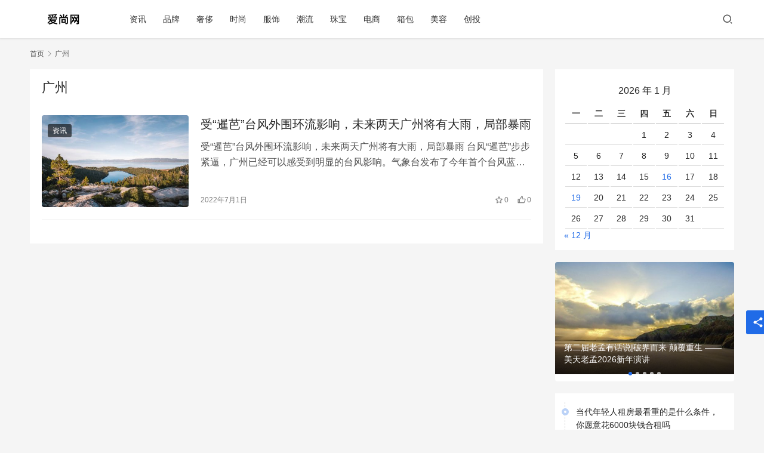

--- FILE ---
content_type: text/html; charset=UTF-8
request_url: https://m.bxada.com/tag/%E5%B9%BF%E5%B7%9E
body_size: 15656
content:
<!DOCTYPE html>
<html lang="zh-Hans">
<head>
    <meta charset="UTF-8">
    <meta http-equiv="X-UA-Compatible" content="IE=edge,chrome=1">
    <meta name="renderer" content="webkit">
    <meta name="viewport" content="width=device-width,initial-scale=1.0,user-scalable=no,maximum-scale=1,viewport-fit=cover">
    <title>广州_爱尚网</title>
    <meta name="keywords" content="广州" />
<meta property="og:type" content="webpage" />
<meta property="og:url" content="https://m.bxada.com/tag/%E5%B9%BF%E5%B7%9E" />
<meta property="og:site_name" content="爱尚网" />
<meta property="og:title" content="广州" />
<meta name="applicable-device" content="pc,mobile" />
<meta http-equiv="Cache-Control" content="no-transform" />
<link rel="shortcut icon" href="https://m.bxada.com/wp-content/uploads/2022/06/2022062806592532.png" />
<style id='wp-img-auto-sizes-contain-inline-css' type='text/css'>
img:is([sizes=auto i],[sizes^="auto," i]){contain-intrinsic-size:3000px 1500px}
/*# sourceURL=wp-img-auto-sizes-contain-inline-css */
</style>
<link rel='stylesheet' id='stylesheet-css' href='//m.bxada.com/wp-content/uploads/wpcom/style.6.9.4.1688311399.css?ver=6.9.4' type='text/css' media='all' />
<link rel='stylesheet' id='remixicon-css' href='https://m.bxada.com/wp-content/themes/justnews/themer/assets/css/remixicon-2.5.0.min.css?ver=2.5.0' type='text/css' media='all' />
<link rel='stylesheet' id='font-awesome-css' href='https://m.bxada.com/wp-content/themes/justnews/themer/assets/css/font-awesome.css?ver=6.9.4' type='text/css' media='all' />
<style id='wp-block-library-inline-css' type='text/css'>
:root{--wp-block-synced-color:#7a00df;--wp-block-synced-color--rgb:122,0,223;--wp-bound-block-color:var(--wp-block-synced-color);--wp-editor-canvas-background:#ddd;--wp-admin-theme-color:#007cba;--wp-admin-theme-color--rgb:0,124,186;--wp-admin-theme-color-darker-10:#006ba1;--wp-admin-theme-color-darker-10--rgb:0,107,160.5;--wp-admin-theme-color-darker-20:#005a87;--wp-admin-theme-color-darker-20--rgb:0,90,135;--wp-admin-border-width-focus:2px}@media (min-resolution:192dpi){:root{--wp-admin-border-width-focus:1.5px}}.wp-element-button{cursor:pointer}:root .has-very-light-gray-background-color{background-color:#eee}:root .has-very-dark-gray-background-color{background-color:#313131}:root .has-very-light-gray-color{color:#eee}:root .has-very-dark-gray-color{color:#313131}:root .has-vivid-green-cyan-to-vivid-cyan-blue-gradient-background{background:linear-gradient(135deg,#00d084,#0693e3)}:root .has-purple-crush-gradient-background{background:linear-gradient(135deg,#34e2e4,#4721fb 50%,#ab1dfe)}:root .has-hazy-dawn-gradient-background{background:linear-gradient(135deg,#faaca8,#dad0ec)}:root .has-subdued-olive-gradient-background{background:linear-gradient(135deg,#fafae1,#67a671)}:root .has-atomic-cream-gradient-background{background:linear-gradient(135deg,#fdd79a,#004a59)}:root .has-nightshade-gradient-background{background:linear-gradient(135deg,#330968,#31cdcf)}:root .has-midnight-gradient-background{background:linear-gradient(135deg,#020381,#2874fc)}:root{--wp--preset--font-size--normal:16px;--wp--preset--font-size--huge:42px}.has-regular-font-size{font-size:1em}.has-larger-font-size{font-size:2.625em}.has-normal-font-size{font-size:var(--wp--preset--font-size--normal)}.has-huge-font-size{font-size:var(--wp--preset--font-size--huge)}.has-text-align-center{text-align:center}.has-text-align-left{text-align:left}.has-text-align-right{text-align:right}.has-fit-text{white-space:nowrap!important}#end-resizable-editor-section{display:none}.aligncenter{clear:both}.items-justified-left{justify-content:flex-start}.items-justified-center{justify-content:center}.items-justified-right{justify-content:flex-end}.items-justified-space-between{justify-content:space-between}.screen-reader-text{border:0;clip-path:inset(50%);height:1px;margin:-1px;overflow:hidden;padding:0;position:absolute;width:1px;word-wrap:normal!important}.screen-reader-text:focus{background-color:#ddd;clip-path:none;color:#444;display:block;font-size:1em;height:auto;left:5px;line-height:normal;padding:15px 23px 14px;text-decoration:none;top:5px;width:auto;z-index:100000}html :where(.has-border-color){border-style:solid}html :where([style*=border-top-color]){border-top-style:solid}html :where([style*=border-right-color]){border-right-style:solid}html :where([style*=border-bottom-color]){border-bottom-style:solid}html :where([style*=border-left-color]){border-left-style:solid}html :where([style*=border-width]){border-style:solid}html :where([style*=border-top-width]){border-top-style:solid}html :where([style*=border-right-width]){border-right-style:solid}html :where([style*=border-bottom-width]){border-bottom-style:solid}html :where([style*=border-left-width]){border-left-style:solid}html :where(img[class*=wp-image-]){height:auto;max-width:100%}:where(figure){margin:0 0 1em}html :where(.is-position-sticky){--wp-admin--admin-bar--position-offset:var(--wp-admin--admin-bar--height,0px)}@media screen and (max-width:600px){html :where(.is-position-sticky){--wp-admin--admin-bar--position-offset:0px}}

/*# sourceURL=wp-block-library-inline-css */
</style><style id='global-styles-inline-css' type='text/css'>
:root{--wp--preset--aspect-ratio--square: 1;--wp--preset--aspect-ratio--4-3: 4/3;--wp--preset--aspect-ratio--3-4: 3/4;--wp--preset--aspect-ratio--3-2: 3/2;--wp--preset--aspect-ratio--2-3: 2/3;--wp--preset--aspect-ratio--16-9: 16/9;--wp--preset--aspect-ratio--9-16: 9/16;--wp--preset--color--black: #000000;--wp--preset--color--cyan-bluish-gray: #abb8c3;--wp--preset--color--white: #ffffff;--wp--preset--color--pale-pink: #f78da7;--wp--preset--color--vivid-red: #cf2e2e;--wp--preset--color--luminous-vivid-orange: #ff6900;--wp--preset--color--luminous-vivid-amber: #fcb900;--wp--preset--color--light-green-cyan: #7bdcb5;--wp--preset--color--vivid-green-cyan: #00d084;--wp--preset--color--pale-cyan-blue: #8ed1fc;--wp--preset--color--vivid-cyan-blue: #0693e3;--wp--preset--color--vivid-purple: #9b51e0;--wp--preset--gradient--vivid-cyan-blue-to-vivid-purple: linear-gradient(135deg,rgb(6,147,227) 0%,rgb(155,81,224) 100%);--wp--preset--gradient--light-green-cyan-to-vivid-green-cyan: linear-gradient(135deg,rgb(122,220,180) 0%,rgb(0,208,130) 100%);--wp--preset--gradient--luminous-vivid-amber-to-luminous-vivid-orange: linear-gradient(135deg,rgb(252,185,0) 0%,rgb(255,105,0) 100%);--wp--preset--gradient--luminous-vivid-orange-to-vivid-red: linear-gradient(135deg,rgb(255,105,0) 0%,rgb(207,46,46) 100%);--wp--preset--gradient--very-light-gray-to-cyan-bluish-gray: linear-gradient(135deg,rgb(238,238,238) 0%,rgb(169,184,195) 100%);--wp--preset--gradient--cool-to-warm-spectrum: linear-gradient(135deg,rgb(74,234,220) 0%,rgb(151,120,209) 20%,rgb(207,42,186) 40%,rgb(238,44,130) 60%,rgb(251,105,98) 80%,rgb(254,248,76) 100%);--wp--preset--gradient--blush-light-purple: linear-gradient(135deg,rgb(255,206,236) 0%,rgb(152,150,240) 100%);--wp--preset--gradient--blush-bordeaux: linear-gradient(135deg,rgb(254,205,165) 0%,rgb(254,45,45) 50%,rgb(107,0,62) 100%);--wp--preset--gradient--luminous-dusk: linear-gradient(135deg,rgb(255,203,112) 0%,rgb(199,81,192) 50%,rgb(65,88,208) 100%);--wp--preset--gradient--pale-ocean: linear-gradient(135deg,rgb(255,245,203) 0%,rgb(182,227,212) 50%,rgb(51,167,181) 100%);--wp--preset--gradient--electric-grass: linear-gradient(135deg,rgb(202,248,128) 0%,rgb(113,206,126) 100%);--wp--preset--gradient--midnight: linear-gradient(135deg,rgb(2,3,129) 0%,rgb(40,116,252) 100%);--wp--preset--font-size--small: 13px;--wp--preset--font-size--medium: 20px;--wp--preset--font-size--large: 36px;--wp--preset--font-size--x-large: 42px;--wp--preset--spacing--20: 0.44rem;--wp--preset--spacing--30: 0.67rem;--wp--preset--spacing--40: 1rem;--wp--preset--spacing--50: 1.5rem;--wp--preset--spacing--60: 2.25rem;--wp--preset--spacing--70: 3.38rem;--wp--preset--spacing--80: 5.06rem;--wp--preset--shadow--natural: 6px 6px 9px rgba(0, 0, 0, 0.2);--wp--preset--shadow--deep: 12px 12px 50px rgba(0, 0, 0, 0.4);--wp--preset--shadow--sharp: 6px 6px 0px rgba(0, 0, 0, 0.2);--wp--preset--shadow--outlined: 6px 6px 0px -3px rgb(255, 255, 255), 6px 6px rgb(0, 0, 0);--wp--preset--shadow--crisp: 6px 6px 0px rgb(0, 0, 0);}:where(.is-layout-flex){gap: 0.5em;}:where(.is-layout-grid){gap: 0.5em;}body .is-layout-flex{display: flex;}.is-layout-flex{flex-wrap: wrap;align-items: center;}.is-layout-flex > :is(*, div){margin: 0;}body .is-layout-grid{display: grid;}.is-layout-grid > :is(*, div){margin: 0;}:where(.wp-block-columns.is-layout-flex){gap: 2em;}:where(.wp-block-columns.is-layout-grid){gap: 2em;}:where(.wp-block-post-template.is-layout-flex){gap: 1.25em;}:where(.wp-block-post-template.is-layout-grid){gap: 1.25em;}.has-black-color{color: var(--wp--preset--color--black) !important;}.has-cyan-bluish-gray-color{color: var(--wp--preset--color--cyan-bluish-gray) !important;}.has-white-color{color: var(--wp--preset--color--white) !important;}.has-pale-pink-color{color: var(--wp--preset--color--pale-pink) !important;}.has-vivid-red-color{color: var(--wp--preset--color--vivid-red) !important;}.has-luminous-vivid-orange-color{color: var(--wp--preset--color--luminous-vivid-orange) !important;}.has-luminous-vivid-amber-color{color: var(--wp--preset--color--luminous-vivid-amber) !important;}.has-light-green-cyan-color{color: var(--wp--preset--color--light-green-cyan) !important;}.has-vivid-green-cyan-color{color: var(--wp--preset--color--vivid-green-cyan) !important;}.has-pale-cyan-blue-color{color: var(--wp--preset--color--pale-cyan-blue) !important;}.has-vivid-cyan-blue-color{color: var(--wp--preset--color--vivid-cyan-blue) !important;}.has-vivid-purple-color{color: var(--wp--preset--color--vivid-purple) !important;}.has-black-background-color{background-color: var(--wp--preset--color--black) !important;}.has-cyan-bluish-gray-background-color{background-color: var(--wp--preset--color--cyan-bluish-gray) !important;}.has-white-background-color{background-color: var(--wp--preset--color--white) !important;}.has-pale-pink-background-color{background-color: var(--wp--preset--color--pale-pink) !important;}.has-vivid-red-background-color{background-color: var(--wp--preset--color--vivid-red) !important;}.has-luminous-vivid-orange-background-color{background-color: var(--wp--preset--color--luminous-vivid-orange) !important;}.has-luminous-vivid-amber-background-color{background-color: var(--wp--preset--color--luminous-vivid-amber) !important;}.has-light-green-cyan-background-color{background-color: var(--wp--preset--color--light-green-cyan) !important;}.has-vivid-green-cyan-background-color{background-color: var(--wp--preset--color--vivid-green-cyan) !important;}.has-pale-cyan-blue-background-color{background-color: var(--wp--preset--color--pale-cyan-blue) !important;}.has-vivid-cyan-blue-background-color{background-color: var(--wp--preset--color--vivid-cyan-blue) !important;}.has-vivid-purple-background-color{background-color: var(--wp--preset--color--vivid-purple) !important;}.has-black-border-color{border-color: var(--wp--preset--color--black) !important;}.has-cyan-bluish-gray-border-color{border-color: var(--wp--preset--color--cyan-bluish-gray) !important;}.has-white-border-color{border-color: var(--wp--preset--color--white) !important;}.has-pale-pink-border-color{border-color: var(--wp--preset--color--pale-pink) !important;}.has-vivid-red-border-color{border-color: var(--wp--preset--color--vivid-red) !important;}.has-luminous-vivid-orange-border-color{border-color: var(--wp--preset--color--luminous-vivid-orange) !important;}.has-luminous-vivid-amber-border-color{border-color: var(--wp--preset--color--luminous-vivid-amber) !important;}.has-light-green-cyan-border-color{border-color: var(--wp--preset--color--light-green-cyan) !important;}.has-vivid-green-cyan-border-color{border-color: var(--wp--preset--color--vivid-green-cyan) !important;}.has-pale-cyan-blue-border-color{border-color: var(--wp--preset--color--pale-cyan-blue) !important;}.has-vivid-cyan-blue-border-color{border-color: var(--wp--preset--color--vivid-cyan-blue) !important;}.has-vivid-purple-border-color{border-color: var(--wp--preset--color--vivid-purple) !important;}.has-vivid-cyan-blue-to-vivid-purple-gradient-background{background: var(--wp--preset--gradient--vivid-cyan-blue-to-vivid-purple) !important;}.has-light-green-cyan-to-vivid-green-cyan-gradient-background{background: var(--wp--preset--gradient--light-green-cyan-to-vivid-green-cyan) !important;}.has-luminous-vivid-amber-to-luminous-vivid-orange-gradient-background{background: var(--wp--preset--gradient--luminous-vivid-amber-to-luminous-vivid-orange) !important;}.has-luminous-vivid-orange-to-vivid-red-gradient-background{background: var(--wp--preset--gradient--luminous-vivid-orange-to-vivid-red) !important;}.has-very-light-gray-to-cyan-bluish-gray-gradient-background{background: var(--wp--preset--gradient--very-light-gray-to-cyan-bluish-gray) !important;}.has-cool-to-warm-spectrum-gradient-background{background: var(--wp--preset--gradient--cool-to-warm-spectrum) !important;}.has-blush-light-purple-gradient-background{background: var(--wp--preset--gradient--blush-light-purple) !important;}.has-blush-bordeaux-gradient-background{background: var(--wp--preset--gradient--blush-bordeaux) !important;}.has-luminous-dusk-gradient-background{background: var(--wp--preset--gradient--luminous-dusk) !important;}.has-pale-ocean-gradient-background{background: var(--wp--preset--gradient--pale-ocean) !important;}.has-electric-grass-gradient-background{background: var(--wp--preset--gradient--electric-grass) !important;}.has-midnight-gradient-background{background: var(--wp--preset--gradient--midnight) !important;}.has-small-font-size{font-size: var(--wp--preset--font-size--small) !important;}.has-medium-font-size{font-size: var(--wp--preset--font-size--medium) !important;}.has-large-font-size{font-size: var(--wp--preset--font-size--large) !important;}.has-x-large-font-size{font-size: var(--wp--preset--font-size--x-large) !important;}
/*# sourceURL=global-styles-inline-css */
</style>

<style id='classic-theme-styles-inline-css' type='text/css'>
/*! This file is auto-generated */
.wp-block-button__link{color:#fff;background-color:#32373c;border-radius:9999px;box-shadow:none;text-decoration:none;padding:calc(.667em + 2px) calc(1.333em + 2px);font-size:1.125em}.wp-block-file__button{background:#32373c;color:#fff;text-decoration:none}
/*# sourceURL=/wp-includes/css/classic-themes.min.css */
</style>
<script type="text/javascript" src="https://m.bxada.com/wp-content/themes/justnews/themer/assets/js/jquery-3.6.0.min.js?ver=6.9.4" id="jquery-core-js"></script>
<script type="text/javascript" src="https://m.bxada.com/wp-includes/js/jquery/jquery-migrate.min.js?ver=3.4.1" id="jquery-migrate-js"></script>
<link rel="EditURI" type="application/rsd+xml" title="RSD" href="https://m.bxada.com/xmlrpc.php?rsd" />
<link rel="icon" href="https://m.bxada.com/wp-content/uploads/2022/06/2022062806592532-150x150.png" sizes="32x32" />
<link rel="icon" href="https://m.bxada.com/wp-content/uploads/2022/06/2022062806592532.png" sizes="192x192" />
<link rel="apple-touch-icon" href="https://m.bxada.com/wp-content/uploads/2022/06/2022062806592532.png" />
<meta name="msapplication-TileImage" content="https://m.bxada.com/wp-content/uploads/2022/06/2022062806592532.png" />
    <!--[if lte IE 11]><script src="https://m.bxada.com/wp-content/themes/justnews/js/update.js"></script><![endif]-->
	<script>
var _hmt = _hmt || [];
(function() {
  var hm = document.createElement("script");
  hm.src = "https://hm.baidu.com/hm.js?bb100ef1772c5301069ac36bc7718a27";
  var s = document.getElementsByTagName("script")[0]; 
  s.parentNode.insertBefore(hm, s);
})();
</script>
</head>
<body class="archive tag tag-208 wp-theme-justnews lang-cn el-boxed">
<header class="header">
    <div class="container clearfix">
        <div class="navbar-header">
            <button type="button" class="navbar-toggle collapsed" data-toggle="collapse" data-target=".navbar-collapse" aria-label="menu">
                <span class="icon-bar icon-bar-1"></span>
                <span class="icon-bar icon-bar-2"></span>
                <span class="icon-bar icon-bar-3"></span>
            </button>
                        <div class="logo">
                <a href="https://m.bxada.com" rel="home"><img src="https://m.bxada.com/wp-content/uploads/2022/06/2022062807015855.png" alt="爱尚网"></a>
            </div>
        </div>
        <div class="collapse navbar-collapse">
            <nav class="navbar-left primary-menu"><ul id="menu-justnews-menu" class="nav navbar-nav wpcom-adv-menu"><li class="menu-item"><a href="https://m.bxada.com/category/%e8%b5%84%e8%ae%af">资讯</a></li>
<li class="menu-item"><a href="https://m.bxada.com/category/%e5%93%81%e7%89%8c">品牌</a></li>
<li class="menu-item"><a href="https://m.bxada.com/category/%e5%a5%a2%e4%be%88">奢侈</a></li>
<li class="menu-item"><a href="https://m.bxada.com/category/%e6%97%b6%e5%b0%9a">时尚</a></li>
<li class="menu-item"><a href="https://m.bxada.com/category/%e6%9c%8d%e9%a5%b0">服饰</a></li>
<li class="menu-item"><a href="https://m.bxada.com/category/%e6%bd%ae%e6%b5%81">潮流</a></li>
<li class="menu-item"><a href="https://m.bxada.com/category/%e7%8f%a0%e5%ae%9d">珠宝</a></li>
<li class="menu-item"><a href="https://m.bxada.com/category/%e7%94%b5%e5%95%86">电商</a></li>
<li class="menu-item"><a href="https://m.bxada.com/category/%e7%ae%b1%e5%8c%85">箱包</a></li>
<li class="menu-item"><a href="https://m.bxada.com/category/%e7%be%8e%e5%ae%b9">美容</a></li>
<li class="menu-item"><a href="https://m.bxada.com/category/%e5%88%9b%e6%8a%95">创投</a></li>
</ul></nav>            <div class="navbar-action pull-right">
                <div class="navbar-search-icon j-navbar-search"><i class="wpcom-icon wi"><svg aria-hidden="true"><use xlink:href="#wi-search"></use></svg></i></div>
                                            </div>
            <form class="navbar-search" action="https://m.bxada.com" method="get" role="search">
                <div class="navbar-search-inner">
                    <i class="wpcom-icon wi navbar-search-close"><svg aria-hidden="true"><use xlink:href="#wi-close"></use></svg></i>                    <input type="text" name="s" class="navbar-search-input" autocomplete="off" placeholder="输入关键词搜索..." value="">
                    <button class="navbar-search-btn" type="submit"><i class="wpcom-icon wi"><svg aria-hidden="true"><use xlink:href="#wi-search"></use></svg></i></button>
                </div>
            </form>
        </div><!-- /.navbar-collapse -->
    </div><!-- /.container -->
</header>
<div id="wrap">    <div class="container wrap">
        <ol class="breadcrumb" vocab="https://schema.org/" typeof="BreadcrumbList"><li class="home" property="itemListElement" typeof="ListItem"><a href="https://m.bxada.com" property="item" typeof="WebPage"><span property="name" class="hide">爱尚网</span>首页</a><meta property="position" content="1"></li><li class="active" property="itemListElement" typeof="ListItem"><i class="wpcom-icon wi"><svg aria-hidden="true"><use xlink:href="#wi-arrow-right-3"></use></svg></i><a href="https://m.bxada.com/tag/%e5%b9%bf%e5%b7%9e" property="item" typeof="WebPage"><span property="name">广州</span></a><meta property="position" content="2"></li></ol>        <main class="main">
                        <section class="sec-panel sec-panel-default">
                                    <div class="sec-panel-head">
                        <h1><span>广州</span></h1>
                    </div>
                                <div class="sec-panel-body">
                                            <ul class="post-loop post-loop-default cols-0">
                                                            <li class="item">
        <div class="item-img">
        <a class="item-img-inner" href="https://m.bxada.com/4177.html" title="受“暹芭”台风外围环流影响，未来两天广州将有大雨，局部暴雨" target="_blank" rel="bookmark">
            <img class="j-lazy" src="https://www.gdcxinw.com/wp-content/uploads/2022/06/lazy.png" data-original="https://m.bxada.com/wp-content/uploads/2022/06/1d10585e9f283a39c3e2589ae7bb2ad3-480x300.jpeg" width="480" height="300" alt="受“暹芭”台风外围环流影响，未来两天广州将有大雨，局部暴雨">        </a>
                <a class="item-category" href="https://m.bxada.com/category/%e8%b5%84%e8%ae%af" target="_blank">资讯</a>
            </div>
        <div class="item-content">
                <h2 class="item-title">
            <a href="https://m.bxada.com/4177.html" target="_blank" rel="bookmark">
                                 受“暹芭”台风外围环流影响，未来两天广州将有大雨，局部暴雨            </a>
        </h2>
        <div class="item-excerpt">
            <p>受“暹芭”台风外围环流影响，未来两天广州将有大雨，局部暴雨 台风“暹芭”步步紧逼，广州已经可以感受到明显的台风影响。气象台发布了今年首个台风蓝色预警信号。初步看来，“弱”台风“暹芭&#8230;</p>
        </div>
        <div class="item-meta">
                                    <span class="item-meta-li date">2022年7月1日</span>
            <div class="item-meta-right">
                <span class="item-meta-li stars" title="收藏数"><i class="wpcom-icon wi"><svg aria-hidden="true"><use xlink:href="#wi-star"></use></svg></i>0</span><span class="item-meta-li likes" title="点赞数"><i class="wpcom-icon wi"><svg aria-hidden="true"><use xlink:href="#wi-thumb-up"></use></svg></i>0</span>            </div>
        </div>
    </div>
</li>
                                                    </ul>
                                                            </div>
            </section>
        </main>
                    <aside class="sidebar">
                <div class="widget widget_calendar"><div id="calendar_wrap" class="calendar_wrap"><table id="wp-calendar" class="wp-calendar-table">
	<caption>2026 年 1 月</caption>
	<thead>
	<tr>
		<th scope="col" aria-label="星期一">一</th>
		<th scope="col" aria-label="星期二">二</th>
		<th scope="col" aria-label="星期三">三</th>
		<th scope="col" aria-label="星期四">四</th>
		<th scope="col" aria-label="星期五">五</th>
		<th scope="col" aria-label="星期六">六</th>
		<th scope="col" aria-label="星期日">日</th>
	</tr>
	</thead>
	<tbody>
	<tr>
		<td colspan="3" class="pad">&nbsp;</td><td>1</td><td>2</td><td>3</td><td>4</td>
	</tr>
	<tr>
		<td>5</td><td>6</td><td>7</td><td>8</td><td>9</td><td>10</td><td>11</td>
	</tr>
	<tr>
		<td>12</td><td>13</td><td>14</td><td>15</td><td><a href="https://m.bxada.com/date/2026/01/16" aria-label="2026年1月16日 发布的文章">16</a></td><td>17</td><td>18</td>
	</tr>
	<tr>
		<td><a href="https://m.bxada.com/date/2026/01/19" aria-label="2026年1月19日 发布的文章">19</a></td><td>20</td><td id="today">21</td><td>22</td><td>23</td><td>24</td><td>25</td>
	</tr>
	<tr>
		<td>26</td><td>27</td><td>28</td><td>29</td><td>30</td><td>31</td>
		<td class="pad" colspan="1">&nbsp;</td>
	</tr>
	</tbody>
	</table><nav aria-label="上个月及下个月" class="wp-calendar-nav">
		<span class="wp-calendar-nav-prev"><a href="https://m.bxada.com/date/2025/12">&laquo; 12 月</a></span>
		<span class="pad">&nbsp;</span>
		<span class="wp-calendar-nav-next">&nbsp;</span>
	</nav></div></div><div class="widget widget_post_slider">            <div class="wpcom-slider swiper-container show-title">
                <ul class="swiper-wrapper">
                                            <li class="swiper-slide">
                            <a class="slide-post-inner" href="https://m.bxada.com/7553.html" title="第二届老孟有话说|破界而来 颠覆重生 —— 美天老孟2026新年演讲">
                                <img class="j-lazy" src="https://www.gdcxinw.com/wp-content/uploads/2022/06/lazy.png" data-original="https://m.bxada.com/wp-content/uploads/2022/06/2022062807491372-480x300.jpeg" width="480" height="300" alt="第二届老孟有话说|破界而来 颠覆重生 —— 美天老孟2026新年演讲">                                <span class="slide-post-title">第二届老孟有话说|破界而来 颠覆重生 —— 美天老孟2026新年演讲</span>                            </a>
                        </li>
                                            <li class="swiper-slide">
                            <a class="slide-post-inner" href="https://m.bxada.com/7551.html" title="ZONA20 MILANO 2026春夏系列“白色忆境”，诠释静谧哲思">
                                <img class="j-lazy" src="https://www.gdcxinw.com/wp-content/uploads/2022/06/lazy.png" data-original="https://m.bxada.com/wp-content/uploads/2022/06/2022062807491398-480x300.jpeg" width="480" height="300" alt="ZONA20 MILANO 2026春夏系列“白色忆境”，诠释静谧哲思">                                <span class="slide-post-title">ZONA20 MILANO 2026春夏系列“白色忆境”，诠释静谧哲思</span>                            </a>
                        </li>
                                            <li class="swiper-slide">
                            <a class="slide-post-inner" href="https://m.bxada.com/7545.html" title="从雪场狂欢到艺术盛宴，上海环贸iapm“咚”日雪境度假季承包岁末欢乐">
                                <img class="j-lazy" src="https://www.gdcxinw.com/wp-content/uploads/2022/06/lazy.png" data-original="https://m.bxada.com/wp-content/uploads/2022/06/2022062807491380-480x300.jpeg" width="480" height="300" alt="从雪场狂欢到艺术盛宴，上海环贸iapm“咚”日雪境度假季承包岁末欢乐">                                <span class="slide-post-title">从雪场狂欢到艺术盛宴，上海环贸iapm“咚”日雪境度假季承包岁末欢乐</span>                            </a>
                        </li>
                                            <li class="swiper-slide">
                            <a class="slide-post-inner" href="https://m.bxada.com/7542.html" title="双河入海，与城共进：永升服务扎根山东五载，谱写高质量发展新篇">
                                <img class="j-lazy" src="https://www.gdcxinw.com/wp-content/uploads/2022/06/lazy.png" data-original="https://m.bxada.com/wp-content/uploads/2022/06/57fcd5b5fe0a6c1e967b217c50bbc933-480x300.jpeg" width="480" height="300" alt="双河入海，与城共进：永升服务扎根山东五载，谱写高质量发展新篇">                                <span class="slide-post-title">双河入海，与城共进：永升服务扎根山东五载，谱写高质量发展新篇</span>                            </a>
                        </li>
                                            <li class="swiper-slide">
                            <a class="slide-post-inner" href="https://m.bxada.com/7540.html" title="内衣黑科技！爱慕CHUANG明动6文胸，重新定义舒适穿戴体验">
                                <img class="j-lazy" src="https://www.gdcxinw.com/wp-content/uploads/2022/06/lazy.png" data-original="https://m.bxada.com/wp-content/uploads/2022/06/2022062807491372-480x300.jpeg" width="480" height="300" alt="内衣黑科技！爱慕CHUANG明动6文胸，重新定义舒适穿戴体验">                                <span class="slide-post-title">内衣黑科技！爱慕CHUANG明动6文胸，重新定义舒适穿戴体验</span>                            </a>
                        </li>
                                    </ul>
                <div class="swiper-pagination"></div>
                <!-- Add Navigation -->
                <div class="swiper-button-prev"><i class="wpcom-icon wi"><svg aria-hidden="true"><use xlink:href="#wi-arrow-left-3"></use></svg></i></div>
                <div class="swiper-button-next"><i class="wpcom-icon wi"><svg aria-hidden="true"><use xlink:href="#wi-arrow-right-3"></use></svg></i></div>
            </div>
        </div><div class="widget widget_kuaixun">            <ul class="widget-kx-list">
                            <li class="kx-item" data-id="4695">
                    <a class="kx-title" href="javascript:;">当代年轻人租房最看重的是什么条件，你愿意花6000块钱合租吗</a>
                    <div class="kx-meta clearfix" data-url="https://m.bxada.com/kuaixun/4695.html">
                        <span class="kx-time">2022年8月12日</span>
                        <div class="kx-share">
                            <span>分享到: </span>
                                                            <a class="share-icon wechat" target="_blank" data-share="wechat" data-share-callback="kx_share" rel="noopener">
                                    <i class="wpcom-icon wi"><svg aria-hidden="true"><use xlink:href="#wi-wechat"></use></svg></i>                                </a>
                                                            <a class="share-icon weibo" target="_blank" data-share="weibo" data-share-callback="kx_share" rel="noopener">
                                    <i class="wpcom-icon wi"><svg aria-hidden="true"><use xlink:href="#wi-weibo"></use></svg></i>                                </a>
                                                            <a class="share-icon qq" target="_blank" data-share="qq" data-share-callback="kx_share" rel="noopener">
                                    <i class="wpcom-icon wi"><svg aria-hidden="true"><use xlink:href="#wi-qq"></use></svg></i>                                </a>
                                                            <a class="share-icon qzone" target="_blank" data-share="qzone" data-share-callback="kx_share" rel="noopener">
                                    <i class="wpcom-icon wi"><svg aria-hidden="true"><use xlink:href="#wi-qzone"></use></svg></i>                                </a>
                                                        <span class="share-icon copy"><i class="wpcom-icon wi"><svg aria-hidden="true"><use xlink:href="#wi-copy"></use></svg></i></span>
                        </div>
                    </div>
                    <div class="kx-content">
                        <p>当代年轻人租房最看重的是什么条件，你愿意花6000块钱合租吗</p>
<p>#你愿意花6000块钱合租吗？#导语:《欢乐颂3》中，余楚辉花了6000元和三个人合住一个房间。你会愿意花6000元在一线城市租房子吗？说说你的想法！</p>
<p>#当代年轻人租房最看重的是什么#电视剧《欢乐颂3》中，余楚辉@郝菲李Areil为了租一个带大阳台的房子，做兼职舞蹈老师。毕竟大部分人最多只会把三分之一的工资花在租房上【举手】。租房时，他们要选择自己最在意的1-2点，比如房子的位置，通勤距离，室友的选择，空间的舒适度。租房时【开学季】你最看重什么？</p>
                                            </div>
                </li>
                            <li class="kx-item" data-id="4142">
                    <a class="kx-title" href="javascript:;">5月份，我国国际货物贸易和服务贸易进出口额37570亿元，同比增长14%</a>
                    <div class="kx-meta clearfix" data-url="https://m.bxada.com/kuaixun/4142.html">
                        <span class="kx-time">2022年7月1日</span>
                        <div class="kx-share">
                            <span>分享到: </span>
                                                            <a class="share-icon wechat" target="_blank" data-share="wechat" data-share-callback="kx_share" rel="noopener">
                                    <i class="wpcom-icon wi"><svg aria-hidden="true"><use xlink:href="#wi-wechat"></use></svg></i>                                </a>
                                                            <a class="share-icon weibo" target="_blank" data-share="weibo" data-share-callback="kx_share" rel="noopener">
                                    <i class="wpcom-icon wi"><svg aria-hidden="true"><use xlink:href="#wi-weibo"></use></svg></i>                                </a>
                                                            <a class="share-icon qq" target="_blank" data-share="qq" data-share-callback="kx_share" rel="noopener">
                                    <i class="wpcom-icon wi"><svg aria-hidden="true"><use xlink:href="#wi-qq"></use></svg></i>                                </a>
                                                            <a class="share-icon qzone" target="_blank" data-share="qzone" data-share-callback="kx_share" rel="noopener">
                                    <i class="wpcom-icon wi"><svg aria-hidden="true"><use xlink:href="#wi-qzone"></use></svg></i>                                </a>
                                                        <span class="share-icon copy"><i class="wpcom-icon wi"><svg aria-hidden="true"><use xlink:href="#wi-copy"></use></svg></i></span>
                        </div>
                    </div>
                    <div class="kx-content">
                        <p>5月份，我国国际货物贸易和服务贸易进出口额37570亿元，同比增长14%</p>
<p>6月30日，2022年5月中国国际货物和服务贸易数据发布。</p>
<p>2022年5月，我国国际货物贸易和服务贸易进出口总额37570亿元，同比增长14%。其中，货物出口18662亿元，进口14640亿元，顺差4022亿元。服务贸易出口1880亿元，进口2388亿元，逆差508亿元。主要贸易项目为:交通运输服务进出口1782亿元，其他商业服务进出口720亿元，旅游服务进出口585亿元，电信、计算机和信息服务进出口529亿元。按美元计算，2022年5月，中国国际货物和服务贸易出口3063亿美元，进口2539亿美元，顺差524亿美元。</p>
<p>原标题：5月我国国际货物和服务贸易进出口规模37570亿元</p>
                                            </div>
                </li>
                            <li class="kx-item" data-id="4116">
                    <a class="kx-title" href="javascript:;">女子因感情问题坠入滩涂，成了“泥孩”怕丢人捂着脸 网友：多此一举</a>
                    <div class="kx-meta clearfix" data-url="https://m.bxada.com/kuaixun/4116.html">
                        <span class="kx-time">2022年6月29日</span>
                        <div class="kx-share">
                            <span>分享到: </span>
                                                            <a class="share-icon wechat" target="_blank" data-share="wechat" data-share-callback="kx_share" rel="noopener">
                                    <i class="wpcom-icon wi"><svg aria-hidden="true"><use xlink:href="#wi-wechat"></use></svg></i>                                </a>
                                                            <a class="share-icon weibo" target="_blank" data-share="weibo" data-share-callback="kx_share" rel="noopener">
                                    <i class="wpcom-icon wi"><svg aria-hidden="true"><use xlink:href="#wi-weibo"></use></svg></i>                                </a>
                                                            <a class="share-icon qq" target="_blank" data-share="qq" data-share-callback="kx_share" rel="noopener">
                                    <i class="wpcom-icon wi"><svg aria-hidden="true"><use xlink:href="#wi-qq"></use></svg></i>                                </a>
                                                            <a class="share-icon qzone" target="_blank" data-share="qzone" data-share-callback="kx_share" rel="noopener">
                                    <i class="wpcom-icon wi"><svg aria-hidden="true"><use xlink:href="#wi-qzone"></use></svg></i>                                </a>
                                                        <span class="share-icon copy"><i class="wpcom-icon wi"><svg aria-hidden="true"><use xlink:href="#wi-copy"></use></svg></i></span>
                        </div>
                    </div>
                    <div class="kx-content">
                        <p>女子因感情问题坠入滩涂，成了“泥孩”怕丢人捂着脸 网友：多此一举</p>
<p>近日，浙江温州一女子因感情问题坠入滩涂，越陷越深。消防救援人员赶到现场，用救援担架将女孩拖回岸边，用拔萝卜的方法将女子拉了出来。花了一个多小时，女孩才被成功救出。这时，女孩已经成了“泥孩”。</p>
<p>脱困后，女子低头掩面，生怕被人认出来。说出来太丢人了。最后，她成功返回地面。就在刚才，她那些担心她安危的朋友变成了好奇的围观者。6月28日，此事引起网友热议。有网友直言“姐妹遮脸多此一举。”有网友说“没事，里里外外包着，谁也认不出来。”有网友笑称:“请问这是女娲娘娘刚挤出来的人吗？”</p>
<p>原标题：女孩坠入滩涂变“泥孩”怕丢人捂着脸，网友：捂脸实属多余</p>
                                            </div>
                </li>
                            <li class="kx-item" data-id="4115">
                    <a class="kx-title" href="javascript:;">维他奶国际：年收入下降14%至65亿港元 全年毛利为30.71亿港元</a>
                    <div class="kx-meta clearfix" data-url="https://m.bxada.com/kuaixun/4115.html">
                        <span class="kx-time">2022年6月29日</span>
                        <div class="kx-share">
                            <span>分享到: </span>
                                                            <a class="share-icon wechat" target="_blank" data-share="wechat" data-share-callback="kx_share" rel="noopener">
                                    <i class="wpcom-icon wi"><svg aria-hidden="true"><use xlink:href="#wi-wechat"></use></svg></i>                                </a>
                                                            <a class="share-icon weibo" target="_blank" data-share="weibo" data-share-callback="kx_share" rel="noopener">
                                    <i class="wpcom-icon wi"><svg aria-hidden="true"><use xlink:href="#wi-weibo"></use></svg></i>                                </a>
                                                            <a class="share-icon qq" target="_blank" data-share="qq" data-share-callback="kx_share" rel="noopener">
                                    <i class="wpcom-icon wi"><svg aria-hidden="true"><use xlink:href="#wi-qq"></use></svg></i>                                </a>
                                                            <a class="share-icon qzone" target="_blank" data-share="qzone" data-share-callback="kx_share" rel="noopener">
                                    <i class="wpcom-icon wi"><svg aria-hidden="true"><use xlink:href="#wi-qzone"></use></svg></i>                                </a>
                                                        <span class="share-icon copy"><i class="wpcom-icon wi"><svg aria-hidden="true"><use xlink:href="#wi-copy"></use></svg></i></span>
                        </div>
                    </div>
                    <div class="kx-content">
                        <p>维他奶国际：年收入下降14%至65亿港元 全年毛利为30.71亿港元</p>
<p>维他奶国际6月29日在港交所公布，截至3月31日止年度的经营亏损为2.13亿港元，而上一年度的盈利为8.43亿港元；年收入下降14%至65亿港元。全年毛利为30.71亿港元，下降22%。毛利率从53%下降到47%。</p>
                                            </div>
                </li>
                            <li class="kx-item" data-id="927">
                    <a class="kx-title" href="javascript:;">小米本周美国路演，有香港投资者称估值应为200亿美元</a>
                    <div class="kx-meta clearfix" data-url="https://m.bxada.com/kuaixun/927.html">
                        <span class="kx-time">2018年6月25日</span>
                        <div class="kx-share">
                            <span>分享到: </span>
                                                            <a class="share-icon wechat" target="_blank" data-share="wechat" data-share-callback="kx_share" rel="noopener">
                                    <i class="wpcom-icon wi"><svg aria-hidden="true"><use xlink:href="#wi-wechat"></use></svg></i>                                </a>
                                                            <a class="share-icon weibo" target="_blank" data-share="weibo" data-share-callback="kx_share" rel="noopener">
                                    <i class="wpcom-icon wi"><svg aria-hidden="true"><use xlink:href="#wi-weibo"></use></svg></i>                                </a>
                                                            <a class="share-icon qq" target="_blank" data-share="qq" data-share-callback="kx_share" rel="noopener">
                                    <i class="wpcom-icon wi"><svg aria-hidden="true"><use xlink:href="#wi-qq"></use></svg></i>                                </a>
                                                            <a class="share-icon qzone" target="_blank" data-share="qzone" data-share-callback="kx_share" rel="noopener">
                                    <i class="wpcom-icon wi"><svg aria-hidden="true"><use xlink:href="#wi-qzone"></use></svg></i>                                </a>
                                                        <span class="share-icon copy"><i class="wpcom-icon wi"><svg aria-hidden="true"><use xlink:href="#wi-copy"></use></svg></i></span>
                        </div>
                    </div>
                    <div class="kx-content">
                        <p>本周小米将启动美国路演计划。纽约一家领先投资集团的香港办事处负责人表示，“他们希望市场认为他们是苹果和腾讯的结合，但他们不是。”听取了香港路演的投资者表示，即使在定价区间的低端，该股也很昂贵。常驻香港的一位知名风险投资家表示，“如果他们把自己比作苹果，估值应该更接近于200亿美元。”（FT中文网） <a class="kx-more" href="http://www.ftchinese.com/story/001078154" target="_blank" rel="noopener nofollow">[原文链接]</a></p>
                                            </div>
                </li>
            </ul></div><div class="widget widget_post_thumb"><h3 class="widget-title"><span>汽车</span></h3>            <ul>
                                    <li class="item">
                                                    <div class="item-img">
                                <a class="item-img-inner" href="https://m.bxada.com/6171.html" title="中国品牌的高价值SUV该是什么样子？">
                                    <img width="480" height="300" src="https://www.gdcxinw.com/wp-content/uploads/2022/06/lazy.png" class="attachment-default size-default wp-post-image j-lazy" alt="中国品牌的高价值SUV该是什么样子？" decoding="async" data-original="https://m.bxada.com/wp-content/uploads/2023/08/64cb6055a8efb-480x300.png" />                                </a>
                            </div>
                                                <div class="item-content">
                            <p class="item-title"><a href="https://m.bxada.com/6171.html" title="中国品牌的高价值SUV该是什么样子？">中国品牌的高价值SUV该是什么样子？</a></p>
                            <p class="item-date">2023年8月3日</p>
                        </div>
                    </li>
                                    <li class="item">
                                                    <div class="item-img">
                                <a class="item-img-inner" href="https://m.bxada.com/6086.html" title="赶紧接住这万元补贴！这台奶爸SUV要宠你了！">
                                    <img width="480" height="300" src="https://www.gdcxinw.com/wp-content/uploads/2022/06/lazy.png" class="attachment-default size-default wp-post-image j-lazy" alt="赶紧接住这万元补贴！这台奶爸SUV要宠你了！" decoding="async" data-original="https://m.bxada.com/wp-content/uploads/2023/07/649fcee33dc2e-480x300.png" />                                </a>
                            </div>
                                                <div class="item-content">
                            <p class="item-title"><a href="https://m.bxada.com/6086.html" title="赶紧接住这万元补贴！这台奶爸SUV要宠你了！">赶紧接住这万元补贴！这台奶爸SUV要宠你了！</a></p>
                            <p class="item-date">2023年7月2日</p>
                        </div>
                    </li>
                                    <li class="item">
                                                    <div class="item-img">
                                <a class="item-img-inner" href="https://m.bxada.com/4296.html" title="驾驶者之车，起步6气囊，油耗5.76L，连发动机都是顶级水平——汽车快讯">
                                    <img width="480" height="300" src="https://www.gdcxinw.com/wp-content/uploads/2022/06/lazy.png" class="attachment-default size-default wp-post-image j-lazy" alt="驾驶者之车，起步6气囊，油耗5.76L，连发动机都是顶级水平——汽车快讯" decoding="async" data-original="https://m.bxada.com/wp-content/uploads/2022/07/35a85edf8db1cb1390781c9a6f14a94793584bf4-5-480x300.jpg" />                                </a>
                            </div>
                                                <div class="item-content">
                            <p class="item-title"><a href="https://m.bxada.com/4296.html" title="驾驶者之车，起步6气囊，油耗5.76L，连发动机都是顶级水平——汽车快讯">驾驶者之车，起步6气囊，油耗5.76L，连发动机都是顶级水平——汽车快讯</a></p>
                            <p class="item-date">2022年7月2日</p>
                        </div>
                    </li>
                                    <li class="item">
                                                    <div class="item-img">
                                <a class="item-img-inner" href="https://m.bxada.com/7293.html" title="承袭经典·引领传奇  法国都彭推出全新皮具系列">
                                    <img class="j-lazy" src="https://www.gdcxinw.com/wp-content/uploads/2022/06/lazy.png" data-original="https://m.bxada.com/wp-content/uploads/2022/06/57fcd5b5fe0a6c1e967b217c50bbc933-480x300.jpeg" width="480" height="300" alt="承袭经典·引领传奇  法国都彭推出全新皮具系列">                                </a>
                            </div>
                                                <div class="item-content">
                            <p class="item-title"><a href="https://m.bxada.com/7293.html" title="承袭经典·引领传奇  法国都彭推出全新皮具系列">承袭经典·引领传奇  法国都彭推出全新皮具系列</a></p>
                            <p class="item-date">2024年11月15日</p>
                        </div>
                    </li>
                                    <li class="item">
                                                    <div class="item-img">
                                <a class="item-img-inner" href="https://m.bxada.com/4623.html" title="同程旅行联合广汽传祺新疆自驾游之旅正式开启">
                                    <img class="j-lazy" src="https://www.gdcxinw.com/wp-content/uploads/2022/06/lazy.png" data-original="https://m.bxada.com/wp-content/uploads/2022/06/2022062807491372-480x300.jpeg" width="480" height="300" alt="同程旅行联合广汽传祺新疆自驾游之旅正式开启">                                </a>
                            </div>
                                                <div class="item-content">
                            <p class="item-title"><a href="https://m.bxada.com/4623.html" title="同程旅行联合广汽传祺新疆自驾游之旅正式开启">同程旅行联合广汽传祺新疆自驾游之旅正式开启</a></p>
                            <p class="item-date">2022年8月2日</p>
                        </div>
                    </li>
                                    <li class="item">
                                                    <div class="item-img">
                                <a class="item-img-inner" href="https://m.bxada.com/5140.html" title="5缸发动机奥迪RS Q3特别版官方发布:加速能力堪比超跑">
                                    <img class="j-lazy" src="https://www.gdcxinw.com/wp-content/uploads/2022/06/lazy.png" data-original="https://m.bxada.com/wp-content/uploads/2022/06/2022062807491372-480x300.jpeg" width="480" height="300" alt="5缸发动机奥迪RS Q3特别版官方发布:加速能力堪比超跑">                                </a>
                            </div>
                                                <div class="item-content">
                            <p class="item-title"><a href="https://m.bxada.com/5140.html" title="5缸发动机奥迪RS Q3特别版官方发布:加速能力堪比超跑">5缸发动机奥迪RS Q3特别版官方发布:加速能力堪比超跑</a></p>
                            <p class="item-date">2022年10月12日</p>
                        </div>
                    </li>
                                    <li class="item">
                                                    <div class="item-img">
                                <a class="item-img-inner" href="https://m.bxada.com/4304.html" title="另一款韩国高-颜值轿跑，赛博朋克风格打造，576马力续航600公里">
                                    <img width="480" height="300" src="https://www.gdcxinw.com/wp-content/uploads/2022/06/lazy.png" class="attachment-default size-default wp-post-image j-lazy" alt="另一款韩国高-颜值轿跑，赛博朋克风格打造，576马力续航600公里" decoding="async" data-original="https://m.bxada.com/wp-content/uploads/2022/07/35a85edf8db1cb1390781c9a6f14a94793584bf4-6-480x300.jpg" />                                </a>
                            </div>
                                                <div class="item-content">
                            <p class="item-title"><a href="https://m.bxada.com/4304.html" title="另一款韩国高-颜值轿跑，赛博朋克风格打造，576马力续航600公里">另一款韩国高-颜值轿跑，赛博朋克风格打造，576马力续航600公里</a></p>
                            <p class="item-date">2022年7月2日</p>
                        </div>
                    </li>
                                    <li class="item">
                                                    <div class="item-img">
                                <a class="item-img-inner" href="https://m.bxada.com/5073.html" title="陈山枝:5G+车联网 推动中国特色车路协同发展">
                                    <img width="480" height="300" src="https://www.gdcxinw.com/wp-content/uploads/2022/06/lazy.png" class="attachment-default size-default wp-post-image j-lazy" alt="陈山枝:5G+车联网 推动中国特色车路协同发展" decoding="async" data-original="https://m.bxada.com/wp-content/uploads/2022/10/20201028125535160386093581656-480x300.png" />                                </a>
                            </div>
                                                <div class="item-content">
                            <p class="item-title"><a href="https://m.bxada.com/5073.html" title="陈山枝:5G+车联网 推动中国特色车路协同发展">陈山枝:5G+车联网 推动中国特色车路协同发展</a></p>
                            <p class="item-date">2022年10月11日</p>
                        </div>
                    </li>
                                    <li class="item">
                                                    <div class="item-img">
                                <a class="item-img-inner" href="https://m.bxada.com/5158.html" title="你预算30多万买什么车？中国最喜欢的高档车销量榜公布：宝马3系太强了">
                                    <img class="j-lazy" src="https://www.gdcxinw.com/wp-content/uploads/2022/06/lazy.png" data-original="https://m.bxada.com/wp-content/uploads/2022/06/2022062807491380-480x300.jpeg" width="480" height="300" alt="你预算30多万买什么车？中国最喜欢的高档车销量榜公布：宝马3系太强了">                                </a>
                            </div>
                                                <div class="item-content">
                            <p class="item-title"><a href="https://m.bxada.com/5158.html" title="你预算30多万买什么车？中国最喜欢的高档车销量榜公布：宝马3系太强了">你预算30多万买什么车？中国最喜欢的高档车销量榜公布：宝马3系太强了</a></p>
                            <p class="item-date">2022年10月13日</p>
                        </div>
                    </li>
                                    <li class="item">
                                                    <div class="item-img">
                                <a class="item-img-inner" href="https://m.bxada.com/4280.html" title="汽车快讯！12.79万起的“平民A4L”，加速8s级，一公里五毛钱，上市就锁定爆款">
                                    <img width="480" height="300" src="https://www.gdcxinw.com/wp-content/uploads/2022/06/lazy.png" class="attachment-default size-default wp-post-image j-lazy" alt="汽车快讯！12.79万起的“平民A4L”，加速8s级，一公里五毛钱，上市就锁定爆款" decoding="async" data-original="https://m.bxada.com/wp-content/uploads/2022/07/35a85edf8db1cb1390781c9a6f14a94793584bf4-4-480x300.jpg" />                                </a>
                            </div>
                                                <div class="item-content">
                            <p class="item-title"><a href="https://m.bxada.com/4280.html" title="汽车快讯！12.79万起的“平民A4L”，加速8s级，一公里五毛钱，上市就锁定爆款">汽车快讯！12.79万起的“平民A4L”，加速8s级，一公里五毛钱，上市就锁定爆款</a></p>
                            <p class="item-date">2022年7月2日</p>
                        </div>
                    </li>
                            </ul>
        </div><div class="widget widget_post_tabs">
        <div class="post-tabs-hd">
                        <div class="post-tabs-hd-inner post-tabs-3">
                                    <div class="post-tabs-item j-post-tab active">
                        热门文章                    </div>
                                    <div class="post-tabs-item j-post-tab">
                        猜你喜欢                    </div>
                                    <div class="post-tabs-item j-post-tab">
                        随机文章                    </div>
                            </div>
        </div>
                    <ul class="post-tabs-list j-post-tab-wrap active">
                        <li class="item">
                            <div class="item-img">
                    <a class="item-img-inner" href="https://m.bxada.com/7239.html" title="SENKA珊珂洁面家族守护多元肌肤 秋冬温和清洁，洗出净透美肌">
                        <img width="480" height="300" src="https://www.gdcxinw.com/wp-content/uploads/2022/06/lazy.png" class="attachment-default size-default wp-post-image j-lazy" alt="SENKA珊珂洁面家族守护多元肌肤 秋冬温和清洁，洗出净透美肌" decoding="async" data-original="https://m.bxada.com/wp-content/uploads/2024/10/67174ce0f1e10-480x300.png" />                    </a>
                </div>
                        <div class="item-content">
                <p class="item-title"><a href="https://m.bxada.com/7239.html" title="SENKA珊珂洁面家族守护多元肌肤 秋冬温和清洁，洗出净透美肌">SENKA珊珂洁面家族守护多元肌肤 秋冬温和清洁，洗出净透美肌</a></p>
                <p class="item-date">2024年10月22日</p>
            </div>
        </li>
            <li class="item">
                            <div class="item-img">
                    <a class="item-img-inner" href="https://m.bxada.com/7226.html" title="张小泉菜刀：匠心传承，铸就时代传奇">
                        <img width="480" height="300" src="https://www.gdcxinw.com/wp-content/uploads/2022/06/lazy.png" class="attachment-default size-default wp-post-image j-lazy" alt="张小泉菜刀：匠心传承，铸就时代传奇" decoding="async" data-original="https://m.bxada.com/wp-content/uploads/2024/10/670f6322c4c66-480x300.png" />                    </a>
                </div>
                        <div class="item-content">
                <p class="item-title"><a href="https://m.bxada.com/7226.html" title="张小泉菜刀：匠心传承，铸就时代传奇">张小泉菜刀：匠心传承，铸就时代传奇</a></p>
                <p class="item-date">2024年10月16日</p>
            </div>
        </li>
            <li class="item">
                            <div class="item-img">
                    <a class="item-img-inner" href="https://m.bxada.com/7230.html" title="阿里巴巴国际站：AI技术加持，中小外贸企业迎来“黄金时代”">
                        <img width="480" height="300" src="https://www.gdcxinw.com/wp-content/uploads/2022/06/lazy.png" class="attachment-default size-default wp-post-image j-lazy" alt="阿里巴巴国际站：AI技术加持，中小外贸企业迎来“黄金时代”" decoding="async" data-original="https://m.bxada.com/wp-content/uploads/2024/10/6710b58e0de9f-480x300.png" />                    </a>
                </div>
                        <div class="item-content">
                <p class="item-title"><a href="https://m.bxada.com/7230.html" title="阿里巴巴国际站：AI技术加持，中小外贸企业迎来“黄金时代”">阿里巴巴国际站：AI技术加持，中小外贸企业迎来“黄金时代”</a></p>
                <p class="item-date">2024年10月17日</p>
            </div>
        </li>
            <li class="item">
                            <div class="item-img">
                    <a class="item-img-inner" href="https://m.bxada.com/7237.html" title="子弹体育软件：唯快不破的足球情报收集平台">
                        <img width="480" height="300" src="https://www.gdcxinw.com/wp-content/uploads/2022/06/lazy.png" class="attachment-default size-default wp-post-image j-lazy" alt="子弹体育软件：唯快不破的足球情报收集平台" decoding="async" data-original="https://m.bxada.com/wp-content/uploads/2024/10/61731696ef1fb2649729c8a6ef1a9df9-480x300.png" />                    </a>
                </div>
                        <div class="item-content">
                <p class="item-title"><a href="https://m.bxada.com/7237.html" title="子弹体育软件：唯快不破的足球情报收集平台">子弹体育软件：唯快不破的足球情报收集平台</a></p>
                <p class="item-date">2024年10月21日</p>
            </div>
        </li>
            <li class="item">
                            <div class="item-img">
                    <a class="item-img-inner" href="https://m.bxada.com/7228.html" title="秋冬护发更需“区别对待”  TSUBAKI丝蓓绮焕新升级，加“蓓”呵护！">
                        <img width="480" height="300" src="https://www.gdcxinw.com/wp-content/uploads/2022/06/lazy.png" class="attachment-default size-default wp-post-image j-lazy" alt="秋冬护发更需“区别对待”  TSUBAKI丝蓓绮焕新升级，加“蓓”呵护！" decoding="async" data-original="https://m.bxada.com/wp-content/uploads/2024/10/670f94e121c68-480x300.png" />                    </a>
                </div>
                        <div class="item-content">
                <p class="item-title"><a href="https://m.bxada.com/7228.html" title="秋冬护发更需“区别对待”  TSUBAKI丝蓓绮焕新升级，加“蓓”呵护！">秋冬护发更需“区别对待”  TSUBAKI丝蓓绮焕新升级，加“蓓”呵护！</a></p>
                <p class="item-date">2024年10月16日</p>
            </div>
        </li>
                </ul>
                    <ul class="post-tabs-list j-post-tab-wrap">
                        <li class="item">
                            <div class="item-img">
                    <a class="item-img-inner" href="https://m.bxada.com/7239.html" title="SENKA珊珂洁面家族守护多元肌肤 秋冬温和清洁，洗出净透美肌">
                        <img width="480" height="300" src="https://www.gdcxinw.com/wp-content/uploads/2022/06/lazy.png" class="attachment-default size-default wp-post-image j-lazy" alt="SENKA珊珂洁面家族守护多元肌肤 秋冬温和清洁，洗出净透美肌" decoding="async" data-original="https://m.bxada.com/wp-content/uploads/2024/10/67174ce0f1e10-480x300.png" />                    </a>
                </div>
                        <div class="item-content">
                <p class="item-title"><a href="https://m.bxada.com/7239.html" title="SENKA珊珂洁面家族守护多元肌肤 秋冬温和清洁，洗出净透美肌">SENKA珊珂洁面家族守护多元肌肤 秋冬温和清洁，洗出净透美肌</a></p>
                <p class="item-date">2024年10月22日</p>
            </div>
        </li>
            <li class="item">
                            <div class="item-img">
                    <a class="item-img-inner" href="https://m.bxada.com/7226.html" title="张小泉菜刀：匠心传承，铸就时代传奇">
                        <img width="480" height="300" src="https://www.gdcxinw.com/wp-content/uploads/2022/06/lazy.png" class="attachment-default size-default wp-post-image j-lazy" alt="张小泉菜刀：匠心传承，铸就时代传奇" decoding="async" data-original="https://m.bxada.com/wp-content/uploads/2024/10/670f6322c4c66-480x300.png" />                    </a>
                </div>
                        <div class="item-content">
                <p class="item-title"><a href="https://m.bxada.com/7226.html" title="张小泉菜刀：匠心传承，铸就时代传奇">张小泉菜刀：匠心传承，铸就时代传奇</a></p>
                <p class="item-date">2024年10月16日</p>
            </div>
        </li>
            <li class="item">
                            <div class="item-img">
                    <a class="item-img-inner" href="https://m.bxada.com/7230.html" title="阿里巴巴国际站：AI技术加持，中小外贸企业迎来“黄金时代”">
                        <img width="480" height="300" src="https://www.gdcxinw.com/wp-content/uploads/2022/06/lazy.png" class="attachment-default size-default wp-post-image j-lazy" alt="阿里巴巴国际站：AI技术加持，中小外贸企业迎来“黄金时代”" decoding="async" data-original="https://m.bxada.com/wp-content/uploads/2024/10/6710b58e0de9f-480x300.png" />                    </a>
                </div>
                        <div class="item-content">
                <p class="item-title"><a href="https://m.bxada.com/7230.html" title="阿里巴巴国际站：AI技术加持，中小外贸企业迎来“黄金时代”">阿里巴巴国际站：AI技术加持，中小外贸企业迎来“黄金时代”</a></p>
                <p class="item-date">2024年10月17日</p>
            </div>
        </li>
            <li class="item">
                            <div class="item-img">
                    <a class="item-img-inner" href="https://m.bxada.com/7237.html" title="子弹体育软件：唯快不破的足球情报收集平台">
                        <img width="480" height="300" src="https://www.gdcxinw.com/wp-content/uploads/2022/06/lazy.png" class="attachment-default size-default wp-post-image j-lazy" alt="子弹体育软件：唯快不破的足球情报收集平台" decoding="async" data-original="https://m.bxada.com/wp-content/uploads/2024/10/61731696ef1fb2649729c8a6ef1a9df9-480x300.png" />                    </a>
                </div>
                        <div class="item-content">
                <p class="item-title"><a href="https://m.bxada.com/7237.html" title="子弹体育软件：唯快不破的足球情报收集平台">子弹体育软件：唯快不破的足球情报收集平台</a></p>
                <p class="item-date">2024年10月21日</p>
            </div>
        </li>
            <li class="item">
                            <div class="item-img">
                    <a class="item-img-inner" href="https://m.bxada.com/7228.html" title="秋冬护发更需“区别对待”  TSUBAKI丝蓓绮焕新升级，加“蓓”呵护！">
                        <img width="480" height="300" src="https://www.gdcxinw.com/wp-content/uploads/2022/06/lazy.png" class="attachment-default size-default wp-post-image j-lazy" alt="秋冬护发更需“区别对待”  TSUBAKI丝蓓绮焕新升级，加“蓓”呵护！" decoding="async" data-original="https://m.bxada.com/wp-content/uploads/2024/10/670f94e121c68-480x300.png" />                    </a>
                </div>
                        <div class="item-content">
                <p class="item-title"><a href="https://m.bxada.com/7228.html" title="秋冬护发更需“区别对待”  TSUBAKI丝蓓绮焕新升级，加“蓓”呵护！">秋冬护发更需“区别对待”  TSUBAKI丝蓓绮焕新升级，加“蓓”呵护！</a></p>
                <p class="item-date">2024年10月16日</p>
            </div>
        </li>
                </ul>
                    <ul class="post-tabs-list j-post-tab-wrap">
                        <li class="item">
                            <div class="item-img">
                    <a class="item-img-inner" href="https://m.bxada.com/5026.html" title="柬埔寨船只倾覆，船上有41名中国公民，23人失踪18人获救">
                        <img class="j-lazy" src="https://www.gdcxinw.com/wp-content/uploads/2022/06/lazy.png" data-original="https://m.bxada.com/wp-content/uploads/2022/06/57fcd5b5fe0a6c1e967b217c50bbc933-480x300.jpeg" width="480" height="300" alt="柬埔寨船只倾覆，船上有41名中国公民，23人失踪18人获救">                    </a>
                </div>
                        <div class="item-content">
                <p class="item-title"><a href="https://m.bxada.com/5026.html" title="柬埔寨船只倾覆，船上有41名中国公民，23人失踪18人获救">柬埔寨船只倾覆，船上有41名中国公民，23人失踪18人获救</a></p>
                <p class="item-date">2022年9月23日</p>
            </div>
        </li>
            <li class="item">
                            <div class="item-img">
                    <a class="item-img-inner" href="https://m.bxada.com/4760.html" title="湖南娄底一小孩在游泳池溺亡 官方回应：涉事游泳馆已关闭">
                        <img class="j-lazy" src="https://www.gdcxinw.com/wp-content/uploads/2022/06/lazy.png" data-original="https://m.bxada.com/wp-content/uploads/2022/06/2022062807491253-480x300.jpeg" width="480" height="300" alt="湖南娄底一小孩在游泳池溺亡 官方回应：涉事游泳馆已关闭">                    </a>
                </div>
                        <div class="item-content">
                <p class="item-title"><a href="https://m.bxada.com/4760.html" title="湖南娄底一小孩在游泳池溺亡 官方回应：涉事游泳馆已关闭">湖南娄底一小孩在游泳池溺亡 官方回应：涉事游泳馆已关闭</a></p>
                <p class="item-date">2022年8月15日</p>
            </div>
        </li>
            <li class="item">
                            <div class="item-img">
                    <a class="item-img-inner" href="https://m.bxada.com/4171.html" title="鄂尔多斯综合保税区标志着跨境电商网购保税零售进口业务正式启动">
                        <img class="j-lazy" src="https://www.gdcxinw.com/wp-content/uploads/2022/06/lazy.png" data-original="https://m.bxada.com/wp-content/uploads/2022/06/57fcd5b5fe0a6c1e967b217c50bbc933-480x300.jpeg" width="480" height="300" alt="鄂尔多斯综合保税区标志着跨境电商网购保税零售进口业务正式启动">                    </a>
                </div>
                        <div class="item-content">
                <p class="item-title"><a href="https://m.bxada.com/4171.html" title="鄂尔多斯综合保税区标志着跨境电商网购保税零售进口业务正式启动">鄂尔多斯综合保税区标志着跨境电商网购保税零售进口业务正式启动</a></p>
                <p class="item-date">2022年7月1日</p>
            </div>
        </li>
            <li class="item">
                            <div class="item-img">
                    <a class="item-img-inner" href="https://m.bxada.com/5395.html" title="泗水县仲庙遗址公园，大殿已修缮完毕，为何迟迟不对外开放">
                        <img class="j-lazy" src="https://www.gdcxinw.com/wp-content/uploads/2022/06/lazy.png" data-original="https://m.bxada.com/wp-content/uploads/2022/06/2022062807491372-480x300.jpeg" width="480" height="300" alt="泗水县仲庙遗址公园，大殿已修缮完毕，为何迟迟不对外开放">                    </a>
                </div>
                        <div class="item-content">
                <p class="item-title"><a href="https://m.bxada.com/5395.html" title="泗水县仲庙遗址公园，大殿已修缮完毕，为何迟迟不对外开放">泗水县仲庙遗址公园，大殿已修缮完毕，为何迟迟不对外开放</a></p>
                <p class="item-date">2022年11月6日</p>
            </div>
        </li>
            <li class="item">
                            <div class="item-img">
                    <a class="item-img-inner" href="https://m.bxada.com/5081.html" title="数智驱动·全局变革 —— 2020SaaS应用大会·华南站圆满落幕！">
                        <img class="j-lazy" src="https://www.gdcxinw.com/wp-content/uploads/2022/06/lazy.png" data-original="https://m.bxada.com/wp-content/uploads/2022/06/1d10585e9f283a39c3e2589ae7bb2ad3-480x300.jpeg" width="480" height="300" alt="数智驱动·全局变革 —— 2020SaaS应用大会·华南站圆满落幕！">                    </a>
                </div>
                        <div class="item-content">
                <p class="item-title"><a href="https://m.bxada.com/5081.html" title="数智驱动·全局变革 —— 2020SaaS应用大会·华南站圆满落幕！">数智驱动·全局变革 —— 2020SaaS应用大会·华南站圆满落幕！</a></p>
                <p class="item-date">2022年10月11日</p>
            </div>
        </li>
                </ul>
        </div><div class="widget widget_tag_cloud"><h3 class="widget-title"><span>标签</span></h3><div class="tagcloud"><a href="https://m.bxada.com/tag/vr" class="tag-cloud-link tag-link-8 tag-link-position-1" style="font-size: 8pt;" aria-label="VR (1 项)">VR</a>
<a href="https://m.bxada.com/tag/%e4%ba%91%e6%9c%8d%e5%8a%a1" class="tag-cloud-link tag-link-9 tag-link-position-2" style="font-size: 8pt;" aria-label="云服务 (1 项)">云服务</a>
<a href="https://m.bxada.com/tag/%e4%ba%92%e8%81%94%e7%bd%91" class="tag-cloud-link tag-link-10 tag-link-position-3" style="font-size: 8pt;" aria-label="互联网 (1 项)">互联网</a>
<a href="https://m.bxada.com/tag/%e4%ba%9a%e9%a9%ac%e9%80%8a" class="tag-cloud-link tag-link-155 tag-link-position-4" style="font-size: 13.25pt;" aria-label="亚马逊 (2 项)">亚马逊</a>
<a href="https://m.bxada.com/tag/%e4%ba%a4%e4%ba%92" class="tag-cloud-link tag-link-11 tag-link-position-5" style="font-size: 19.666666666667pt;" aria-label="交互 (4 项)">交互</a>
<a href="https://m.bxada.com/tag/%e4%ba%a7%e5%93%81%e4%bc%98%e5%8c%96" class="tag-cloud-link tag-link-13 tag-link-position-6" style="font-size: 8pt;" aria-label="产品优化 (1 项)">产品优化</a>
<a href="https://m.bxada.com/tag/%e4%ba%a7%e5%93%81%e7%bb%8f%e7%90%86" class="tag-cloud-link tag-link-14 tag-link-position-7" style="font-size: 22pt;" aria-label="产品经理 (5 项)">产品经理</a>
<a href="https://m.bxada.com/tag/%e4%ba%ba%e5%b7%a5%e6%99%ba%e8%83%bd" class="tag-cloud-link tag-link-18 tag-link-position-8" style="font-size: 13.25pt;" aria-label="人工智能 (2 项)">人工智能</a>
<a href="https://m.bxada.com/tag/%e4%bc%81%e4%b8%9a" class="tag-cloud-link tag-link-19 tag-link-position-9" style="font-size: 13.25pt;" aria-label="企业 (2 项)">企业</a>
<a href="https://m.bxada.com/tag/%e4%bc%81%e4%b8%9a%e5%a4%b4%e6%9d%a1" class="tag-cloud-link tag-link-20 tag-link-position-10" style="font-size: 8pt;" aria-label="企业头条 (1 项)">企业头条</a>
<a href="https://m.bxada.com/tag/%e4%bc%81%e4%b8%9a%e6%9c%8d%e5%8a%a1" class="tag-cloud-link tag-link-21 tag-link-position-11" style="font-size: 8pt;" aria-label="企业服务 (1 项)">企业服务</a>
<a href="https://m.bxada.com/tag/%e4%be%bf%e5%88%a9%e5%ba%97" class="tag-cloud-link tag-link-22 tag-link-position-12" style="font-size: 8pt;" aria-label="便利店 (1 项)">便利店</a>
<a href="https://m.bxada.com/tag/%e5%85%85%e7%94%b5%e7%ab%99" class="tag-cloud-link tag-link-23 tag-link-position-13" style="font-size: 8pt;" aria-label="充电站 (1 项)">充电站</a>
<a href="https://m.bxada.com/tag/%e5%85%a8%e6%a0%88%e8%ae%be%e8%ae%a1" class="tag-cloud-link tag-link-24 tag-link-position-14" style="font-size: 8pt;" aria-label="全栈设计 (1 项)">全栈设计</a>
<a href="https://m.bxada.com/tag/%e5%85%ac%e4%bc%97%e5%8f%b7" class="tag-cloud-link tag-link-25 tag-link-position-15" style="font-size: 8pt;" aria-label="公众号 (1 项)">公众号</a>
<a href="https://m.bxada.com/tag/%e5%88%9b%e4%b8%9a" class="tag-cloud-link tag-link-26 tag-link-position-16" style="font-size: 13.25pt;" aria-label="创业 (2 项)">创业</a>
<a href="https://m.bxada.com/tag/%e5%93%88%e5%b0%94%e6%bb%a8" class="tag-cloud-link tag-link-112 tag-link-position-17" style="font-size: 13.25pt;" aria-label="哈尔滨 (2 项)">哈尔滨</a>
<a href="https://m.bxada.com/tag/%e5%b0%8f%e7%b1%b3" class="tag-cloud-link tag-link-33 tag-link-position-18" style="font-size: 13.25pt;" aria-label="小米 (2 项)">小米</a>
<a href="https://m.bxada.com/tag/%e5%be%ae%e6%b4%b1%e7%a7%91%e6%8a%80" class="tag-cloud-link tag-link-267 tag-link-position-19" style="font-size: 16.75pt;" aria-label="微洱科技 (3 项)">微洱科技</a>
<a href="https://m.bxada.com/tag/%e6%8a%96%e9%9f%b3" class="tag-cloud-link tag-link-109 tag-link-position-20" style="font-size: 13.25pt;" aria-label="抖音 (2 项)">抖音</a>
<a href="https://m.bxada.com/tag/%e6%95%b0%e5%ad%97%e5%8c%96" class="tag-cloud-link tag-link-268 tag-link-position-21" style="font-size: 13.25pt;" aria-label="数字化 (2 项)">数字化</a>
<a href="https://m.bxada.com/tag/%e6%99%ba%e8%83%bd" class="tag-cloud-link tag-link-107 tag-link-position-22" style="font-size: 13.25pt;" aria-label="智能 (2 项)">智能</a>
<a href="https://m.bxada.com/tag/%e6%9a%b9%e8%8a%ad%e5%8f%b0%e9%a3%8e" class="tag-cloud-link tag-link-206 tag-link-position-23" style="font-size: 13.25pt;" aria-label="暹芭台风 (2 项)">暹芭台风</a>
<a href="https://m.bxada.com/tag/%e7%94%9f%e6%80%81" class="tag-cloud-link tag-link-275 tag-link-position-24" style="font-size: 13.25pt;" aria-label="生态 (2 项)">生态</a>
<a href="https://m.bxada.com/tag/%e7%94%a8%e6%88%b7%e4%bd%93%e9%aa%8c" class="tag-cloud-link tag-link-56 tag-link-position-25" style="font-size: 19.666666666667pt;" aria-label="用户体验 (4 项)">用户体验</a>
<a href="https://m.bxada.com/tag/%e7%94%a8%e6%88%b7%e9%9c%80%e6%b1%82" class="tag-cloud-link tag-link-60 tag-link-position-26" style="font-size: 13.25pt;" aria-label="用户需求 (2 项)">用户需求</a>
<a href="https://m.bxada.com/tag/%e7%ba%a2%e9%ad%94%e6%89%8b%e8%a1%a8" class="tag-cloud-link tag-link-264 tag-link-position-27" style="font-size: 13.25pt;" aria-label="红魔手表 (2 项)">红魔手表</a>
<a href="https://m.bxada.com/tag/%e8%85%be%e8%ae%af" class="tag-cloud-link tag-link-69 tag-link-position-28" style="font-size: 13.25pt;" aria-label="腾讯 (2 项)">腾讯</a>
<a href="https://m.bxada.com/tag/%e8%ae%be%e8%ae%a1" class="tag-cloud-link tag-link-73 tag-link-position-29" style="font-size: 16.75pt;" aria-label="设计 (3 项)">设计</a>
<a href="https://m.bxada.com/tag/%e9%9b%b6%e5%94%ae" class="tag-cloud-link tag-link-117 tag-link-position-30" style="font-size: 13.25pt;" aria-label="零售 (2 项)">零售</a></div>
</div>            </aside>
            </div>
</div>
<footer class="footer">
    <div class="container">
        <div class="clearfix">
                        <div class="footer-col footer-col-copy">
                <ul class="footer-nav hidden-xs"><li id="menu-item-7285" class="menu-item menu-item-7285"><a href="https://m.bxada.com/category/%e8%b5%84%e8%ae%af">资讯</a></li>
<li id="menu-item-7276" class="menu-item menu-item-7276"><a href="https://m.bxada.com/category/%e5%93%81%e7%89%8c">品牌</a></li>
<li id="menu-item-7277" class="menu-item menu-item-7277"><a href="https://m.bxada.com/category/%e5%a5%a2%e4%be%88">奢侈</a></li>
<li id="menu-item-7278" class="menu-item menu-item-7278"><a href="https://m.bxada.com/category/%e6%97%b6%e5%b0%9a">时尚</a></li>
<li id="menu-item-7279" class="menu-item menu-item-7279"><a href="https://m.bxada.com/category/%e6%9c%8d%e9%a5%b0">服饰</a></li>
<li id="menu-item-7280" class="menu-item menu-item-7280"><a href="https://m.bxada.com/category/%e6%bd%ae%e6%b5%81">潮流</a></li>
<li id="menu-item-7281" class="menu-item menu-item-7281"><a href="https://m.bxada.com/category/%e7%8f%a0%e5%ae%9d">珠宝</a></li>
<li id="menu-item-7282" class="menu-item menu-item-7282"><a href="https://m.bxada.com/category/%e7%94%b5%e5%95%86">电商</a></li>
<li id="menu-item-7283" class="menu-item menu-item-7283"><a href="https://m.bxada.com/category/%e7%ae%b1%e5%8c%85">箱包</a></li>
<li id="menu-item-7284" class="menu-item menu-item-7284"><a href="https://m.bxada.com/category/%e7%be%8e%e5%ae%b9">美容</a></li>
<li id="menu-item-7275" class="menu-item menu-item-7275"><a href="https://m.bxada.com/category/%e5%88%9b%e6%8a%95">创投</a></li>
</ul>                <div class="copyright">
                    <p style="text-align: center;">版权声明 | <a href="https://m.bxada.com/about">关于我们</a> | <a href="https://m.bxada.com/contact">联系我们</a> | 广告服务 | 网站地图 | <a href="http://m.bxada.com">回到顶部</a></p>
<div class="copyright">
<p style="text-align: center;">本站部分文章来源于网络，如果侵犯了您的版权，请联系我们，本站将在3个工作日内删除。<br />
Copyright © 2022 版权 爱尚网 所有 <a href="https://beian.miit.gov.cn">粤ICP备2022044382号-10</a></p>
</div>
                </div>
            </div>
            <div class="footer-col footer-col-sns">
                <div class="footer-sns">
                                    </div>
            </div>
        </div>
    </div>
</footer>
            <div class="action action-style-0 action-color-1 action-pos-1" style="bottom:120px;">
                                                    <div class="action-item j-share">
                        <i class="wpcom-icon wi action-item-icon"><svg aria-hidden="true"><use xlink:href="#wi-share"></use></svg></i>                                            </div>
                                    <div class="action-item gotop j-top">
                        <i class="wpcom-icon wi action-item-icon"><svg aria-hidden="true"><use xlink:href="#wi-arrow-up-2"></use></svg></i>                                            </div>
                            </div>
        <script type="speculationrules">
{"prefetch":[{"source":"document","where":{"and":[{"href_matches":"/*"},{"not":{"href_matches":["/wp-*.php","/wp-admin/*","/wp-content/uploads/*","/wp-content/*","/wp-content/plugins/*","/wp-content/themes/justnews/*","/*\\?(.+)"]}},{"not":{"selector_matches":"a[rel~=\"nofollow\"]"}},{"not":{"selector_matches":".no-prefetch, .no-prefetch a"}}]},"eagerness":"conservative"}]}
</script>
<script type="text/javascript" id="main-js-extra">
/* <![CDATA[ */
var _wpcom_js = {"webp":"","ajaxurl":"https://m.bxada.com/wp-admin/admin-ajax.php","theme_url":"https://m.bxada.com/wp-content/themes/justnews","slide_speed":"5000","is_admin":"0","user_card_height":"356","poster":{"notice":"\u8bf7\u957f\u6309\u4fdd\u5b58\u56fe\u7247\uff0c\u5c06\u5185\u5bb9\u5206\u4eab\u7ed9\u66f4\u591a\u597d\u53cb","generating":"\u6b63\u5728\u751f\u6210\u6d77\u62a5\u56fe\u7247...","failed":"\u6d77\u62a5\u56fe\u7247\u751f\u6210\u5931\u8d25"},"video_height":"484","fixed_sidebar":"1","js_lang":{"page_loaded":"\u5df2\u7ecf\u5230\u5e95\u4e86","no_content":"\u6682\u65e0\u5185\u5bb9","load_failed":"\u52a0\u8f7d\u5931\u8d25\uff0c\u8bf7\u7a0d\u540e\u518d\u8bd5\uff01","login_desc":"\u60a8\u8fd8\u672a\u767b\u5f55\uff0c\u8bf7\u767b\u5f55\u540e\u518d\u8fdb\u884c\u76f8\u5173\u64cd\u4f5c\uff01","login_title":"\u8bf7\u767b\u5f55","login_btn":"\u767b\u5f55","reg_btn":"\u6ce8\u518c","copy_done":"\u590d\u5236\u6210\u529f\uff01","copy_fail":"\u6d4f\u89c8\u5668\u6682\u4e0d\u652f\u6301\u62f7\u8d1d\u529f\u80fd"},"login_url":"https://m.bxada.com/wp-login.php","register_url":"https://m.bxada.com/wp-login.php?action=register"};
//# sourceURL=main-js-extra
/* ]]> */
</script>
<script type="text/javascript" src="https://m.bxada.com/wp-content/themes/justnews/js/main.js?ver=6.9.4" id="main-js"></script>
<script type="text/javascript" src="https://m.bxada.com/wp-content/themes/justnews/themer/assets/js/icons-2.6.18.js?ver=6.9.4" id="wpcom-icons-js"></script>
                    <script>(function ($) {$(document).ready(function () {setup_share(1);})})(jQuery);</script>
        </body>
</html>